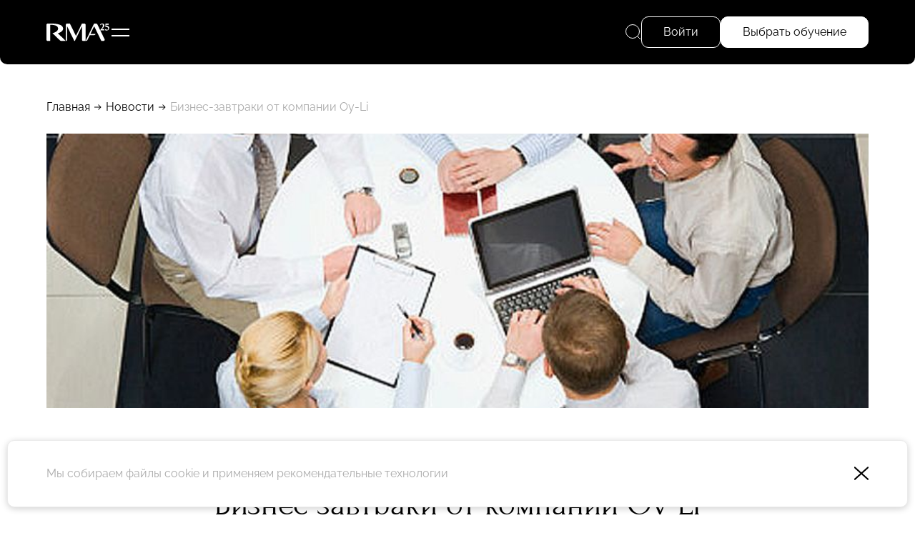

--- FILE ---
content_type: text/html; charset=UTF-8
request_url: https://www.rma.ru/news/21163/
body_size: 12770
content:
<!DOCTYPE html>
<html lang="ru"
      xmlns="http://www.w3.org/1999/xhtml"
      xmlns:og="http://ogp.me/ns#"
      xmlns:fb="https://www.facebook.com/2008/fbml">

<head prefix="og: http://ogp.me/ns# fb: http://ogp.me/ns/fb# website: http://ogp.me/ns/website#">
	<base href="https://www.rma.ru/">
	<title>Бизнес-завтраки от компании Oy-Li</title>
	<meta http-equiv="Content-Type" content="text/html; charset=UTF-8">
	<meta name="description" content="Бизнес-завтраки от компании Oy-Li">
	
	<meta http-equiv="X-UA-Compatible" content="IE=edge">

	<link rel="canonical" href="https://www.rma.ru/news/21163/">

	<link rel="icon" type="image/png" href="/assets/favicon/favicon-96x96.png" sizes="96x96" />
<link rel="icon" type="image/svg+xml" href="/assets/favicon/favicon.svg" />
<link rel="shortcut icon" href="/assets/favicon/favicon.ico" />
<link rel="apple-touch-icon" sizes="180x180" href="/assets/favicon/apple-touch-icon.png" />
<meta name="apple-mobile-web-app-title" content="MyWebSite" />
<link rel="manifest" href="/assets/favicon/site.webmanifest" />
	<link rel="image_src" href="">

<meta property="og:type" content="website">
<meta property="og:site_name" content="www.rma.ru">
<meta property="og:title" content="Бизнес-завтраки от компании Oy-Li">
<meta property="og:description" content="Бизнес-завтраки от компании Oy-Li">
<meta property="og:url" content="https://www.rma.ru/news/21163/">
<meta property="og:locale" content="en_EN">
<meta property="og:image" content="">
<meta property="fb:app_id" content="">

<meta name="twitter:card" content="summary_large_image">
<meta name="twitter:title" content="Бизнес-завтраки от компании Oy-Li">
<meta name="twitter:description" content="Бизнес-завтраки от компании Oy-Li">
<meta name="twitter:image:src" content="">
<meta name="twitter:url" content="https://www.rma.ru/news/21163/">
<meta name="twitter:domain" content="www.rma.ru">

	<meta name="viewport" content="width=device-width, initial-scale=1.0, user-scalable=yes">
	<link href="/assets/styles/styles.min.css?1762088077026" rel="stylesheet" type="text/css">
</head>

<body data-page-type="news"data-rec-id="8268" class="hide-breadcrumbs-on-tablet">

<header class="fixed">
    <div class="wrapper-main">
        <div class="header--left">
            <a href="/" class="header--logo"><svg width="98" height="30" viewBox="0 0 98 30" xmlns="http://www.w3.org/2000/svg">
    <g fill="#fff">
        <path d="m85.53 28.76h3.29c1.42 0 2.36-1.49 1.73-2.77l-11.37-23.31c-.32-.67-.99-1.08-1.73-1.08h-3.22l-13.25 27.17c1.31 0 2.51-.75 3.08-1.93l3.5-7.18h6.88c1.06 0 1.93-.87 1.93-1.93h-7.87l5.83-11.95 11.21 22.98h-.02z"/>
        <path d="m17.71 16.72c4.85-1.27 8.22-4.01 8.22-7.18 0-5.05-5.36-7.95-20.21-7.95h-3.79c-1.06 0-1.93.87-1.93 1.93v23.26c0 1.06.87 1.93 1.93 1.93h3.8v-25.19c8.73 0 12.37 2.17 12.37 6.02 0 1.76-1.11 3.36-3 4.66-1.48 1.01-3.45 1.84-5.74 2.42l.91.88 10.63 10.26c.64.62 1.49.97 2.38.97h6.85l-12.41-11.98z"/>
        <path d="m55.28 1.59-9.37 19.21-9.38-19.21h-4.45c-1.06 0-1.93.87-1.93 1.93v25.24c1.06 0 1.93-.87 1.93-1.93v-21.29l11.32 23.22h.76l2.81-5.76 8.3-17.01v20.79c0 1.06.87 1.93 1.93 1.93h3.8v-25.19c0-1.06-.87-1.93-1.93-1.93h-3.8z"/>
        <path d="m83.45 4.35c0-.41.09-.79.27-1.13s.44-.63.77-.87.73-.42 1.2-.56c.47-.13.98-.2 1.54-.2.44 0 .83.07 1.19.21s.66.34.91.59.44.56.58.92.21.76.21 1.2-.07.82-.22 1.2c-.14.39-.37.81-.68 1.25s-.7.94-1.18 1.49-1.06 1.19-1.74 1.94h3.06c.13-.01.25-.02.38-.02h.41c-.02.15-.04.31-.05.49s-.03.34-.05.49h.02v.94h-6.49v-.57c.78-.85 1.43-1.56 1.98-2.14.54-.58.99-1.12 1.33-1.62s.59-1.01.75-1.52c.15-.51.23-1.13.23-1.86 0-.57-.13-1.03-.38-1.37s-.58-.51-.98-.51c-.15 0-.3.03-.45.1s-.33.17-.54.3-.48.31-.81.52-.75.46-1.27.75z"/>
        <path d="m93.5 12.42c-.5 0-.94-.06-1.32-.18s-.65-.28-.8-.49c-.12-.14-.18-.29-.18-.45 0-.18.04-.31.11-.37.07-.07.17-.15.29-.23.11-.12.21-.22.32-.3.1-.08.19-.16.27-.21.09-.06.16-.09.22-.09h.24c.15.34.39.63.72.86s.69.35 1.06.35c.51 0 .92-.17 1.22-.53.3-.35.45-.81.45-1.39 0-.37-.07-.71-.21-1.02s-.33-.57-.59-.79-.56-.39-.92-.51-.75-.18-1.19-.18c-.27 0-.53.01-.78.04s-.46.07-.62.12v-5.3h5.15v1.77h-4.05v1.59c.06 0 .15-.02.26-.02h.36c.64 0 1.21.08 1.73.25.51.16.96.39 1.33.68s.66.65.86 1.06.3.88.3 1.39c0 .6-.1 1.14-.3 1.63s-.49.91-.87 1.25-.83.61-1.35.8-1.1.29-1.74.29z"/>
    </g>
</svg>
</a>

                        <div class="header--left--sign-in button button--medium button--standard-radius" data-popup="sign-in">
                Войти
            </div>
            
            <div class="header--hamburger"><svg width="25" height="11" viewBox="0 0 25 11" fill="none" xmlns="http://www.w3.org/2000/svg"><g fill="white"><rect width="25" height="2"/><rect y="9" width="25" height="2"/></g></svg>
</div>

            <div class="header--faculty--wrapper">
                                    <a class="header--faculty--item" href="/faculties/sport/">Спорт</a>
                                    <a class="header--faculty--item" href="/faculties/art/">Арт</a>
                                    <a class="header--faculty--item" href="/faculties/fashion/">Fashion</a>
                                    <a class="header--faculty--item" href="/faculties/music/">Музыка</a>
                                    <a class="header--faculty--item" href="/faculties/restaurant/">Рестораны</a>
                            </div>
        </div>
        <div class="header--right">
            <div class="header--right--search">
                <svg width="22" height="22" viewBox="0 0 22 22" fill="none" xmlns="http://www.w3.org/2000/svg">
    <circle cx="10" cy="10" r="9.5" stroke="white"/>
    <path d="M16.4935 16.5073L21.0001 21" stroke="white"/>
</svg>
                <span>Поиск</span>
                <div class="header--right--search--input--wrapper">
                    <form method="get" action="/search/" data-independent>
                        <input type="text" placeholder="Поиск" name="q" value="" autocomplete="off" />
                    </form>
                    <div class="header--right--search--close"></div>
                </div>
            </div>
                            <div class="header--right--sign-in button button--medium button--standard-radius" data-popup="sign-in">
                    Войти
                </div>
                        <a class="header--right--faculties button button--medium button--standard-radius button--highlighted" href="/faculties/">
                Выбрать обучение
            </a>
                    </div>
    </div>
</header>
<div class="menu--top">
    <div class="menu--top--inner">
        <div class="menu--top--columns">
            <div class="menu--main">
                            <div class="menu--main--col">
            <div class="menu--main--top">Обучение</div>
            <div class="menu--main--rows">
                                    <a href="/faculties/" data-type="faculties">Факультеты</a>
                                    <a href="/courses/" data-type="courses">Курсы</a>
                                    <a href="/join/" data-type="join">Как поступить</a>
                                    <a href="/foreign-traineeships/" data-type="foreign_traineeships">Зарубежные стажировки</a>
                            </div>
        </div>
                                                <div class="menu--main--col">
            <div class="menu--main--top">Об академии</div>
            <div class="menu--main--rows">
                                    <a href="/rma-history/" data-type="landing_history">История RMA</a>
                                    <a href="/news/" data-type="news">Новости</a>
                                    <a href="/team/" data-type="team">Команда RMA</a>
                                    <a href="/speakers/" data-type="speakers">Спикеры</a>
                                    <a href="/stories/" data-type="stories">Истории успеха</a>
                                    <a href="/smi/" data-type="smi">Для СМИ</a>
                                    <a href="/alumni/" data-type="alumni">Выпускники</a>
                            </div>
        </div>
    </div>
            <div class="menu--top--col-3">
                <div class="menu--main--top">&nbsp;</div>
                <div class="menu--main--rows">
                                            <a href="/rent/">Аренда</a>
                                            <a href="/contacts/">Контакты</a>
                                    </div>

                <div class="menu--top--contacts">
                    <a href="tel:8 495 640-15-45">8 495 640-15-45</a>
                    <a href="mailto:info@rma.ru">info@rma.ru</a>
                </div>

                <div class="menu--top--address">Москва, центр дизайна Artplay,  Нижняя Сыромятническая улица, дом 10, строение 12, 5 этаж</div>
            </div>
            <div class="menu--top--course">
                <a class="course--item" href="/courses/strategii-mody-v-epohu-pereizbytka/">
    <div class="course--item--top" style="background-image: url('uploads/course/preview2/bez_imeni-3_kopiya_2.jpg')">
        <div class="faculty--item--hero--labels">
                            <div class="faculty--item--hero--label" style="background-color: #FFD2D9;">Fashion</div>
                        <div class="faculty--item--hero--label course--online">Гибрид</div>
        </div>
                <div class="bubble--wrapper bubble--wrapper--vertical">
            <div class="bubble--item bubble--item--bg-white">15 дней</div>
                            <div class="bubble--item bubble--item--bg-white">04 фев – 18 фев</div>
                    </div>
            </div>
    <div class="course--title">Стратегии моды в эпоху переизбытка</div>
</a>
            </div>
        </div>
        <div class="socials">
                <a href="https://vk.com/businessschoolrma" target="_blank"><svg width="33" height="20" viewBox="0 0 33 20" fill="none" xmlns="http://www.w3.org/2000/svg">
    <path fill-rule="evenodd" clip-rule="evenodd" d="M32.2428 1.52989C32.4722 0.765102 32.2428 0.203125 31.1511 0.203125H27.5409C26.6229 0.203125 26.1997 0.688589 25.9702 1.2239C25.9702 1.2239 24.1342 5.69788 21.5333 8.60395C20.692 9.44523 20.3095 9.71296 19.8505 9.71296C19.621 9.71296 19.2767 9.44523 19.2767 8.68051V1.52989C19.2767 0.612145 19.0225 0.203125 18.2574 0.203125H12.5842C12.0106 0.203125 11.6656 0.629066 11.6656 1.03275C11.6656 1.90276 12.9659 2.1034 13.0999 4.55072V9.86593C13.0999 11.0312 12.8894 11.2425 12.4305 11.2425C11.2066 11.2425 8.22948 6.74859 6.46379 1.60633C6.11775 0.606855 5.77069 0.203125 4.84802 0.203125H1.2378C0.206311 0.203125 0 0.688589 0 1.2239C0 2.17991 1.22395 6.92154 5.69889 13.1927C8.68216 17.4753 12.8854 19.7969 16.7101 19.7969C19.005 19.7969 19.2889 19.2813 19.2889 18.3931V15.1563C19.2889 14.1251 19.5063 13.9192 20.233 13.9192C20.7684 13.9192 21.6864 14.1869 23.8282 16.2518C26.2761 18.6991 26.6797 19.7969 28.0565 19.7969H31.6668C32.6982 19.7969 33.214 19.2813 32.9164 18.2637C32.5908 17.2496 31.4222 15.7782 29.8715 14.0339C29.03 13.0397 27.7677 11.969 27.3852 11.4336C26.8498 10.7454 27.0028 10.4395 27.3852 9.82773C27.3852 9.82773 31.7838 3.63297 32.2428 1.52989Z" fill="white"/>
</svg>
</a>
                        <a href="https://t.me/rmaschool" target="_blank"><svg width="24" height="24" viewBox="0 0 24 24" fill="none" xmlns="http://www.w3.org/2000/svg">
    <path fill-rule="evenodd" clip-rule="evenodd" d="M24 12C24 18.6274 18.6274 24 12 24C5.37258 24 0 18.6274 0 12C0 5.37258 5.37258 0 12 0C18.6274 0 24 5.37258 24 12ZM12.43 8.85893C11.2629 9.3444 8.93015 10.3492 5.43191 11.8733C4.86385 12.0992 4.56628 12.3202 4.53919 12.5363C4.4934 12.9015 4.95073 13.0453 5.57349 13.2411C5.6582 13.2678 5.74598 13.2954 5.83596 13.3246C6.44866 13.5238 7.27284 13.7568 7.70131 13.766C8.08996 13.7744 8.52375 13.6142 9.00266 13.2853C12.2712 11.079 13.9584 9.96381 14.0643 9.93977C14.1391 9.92281 14.2426 9.90148 14.3128 9.96385C14.3829 10.0262 14.3761 10.1443 14.3686 10.176C14.3233 10.3691 12.5281 12.0381 11.5991 12.9018C11.3095 13.171 11.1041 13.362 11.0621 13.4056C10.968 13.5034 10.8721 13.5958 10.78 13.6846C10.2108 14.2333 9.78393 14.6448 10.8036 15.3168C11.2937 15.6397 11.6858 15.9067 12.077 16.1731C12.5042 16.4641 12.9303 16.7543 13.4816 17.1157C13.6221 17.2078 13.7562 17.3034 13.8869 17.3965C14.3841 17.751 14.8308 18.0694 15.3826 18.0186C15.7033 17.9891 16.0345 17.6876 16.2027 16.7884C16.6002 14.6632 17.3816 10.0585 17.5622 8.16098C17.5781 7.99473 17.5582 7.78197 17.5422 7.68858C17.5262 7.59518 17.4928 7.46211 17.3714 7.3636C17.2276 7.24694 17.0057 7.22234 16.9064 7.22408C16.455 7.23204 15.7626 7.47282 12.43 8.85893Z" fill="white"/>
</svg>
</a>
                <a href="https://wa.me/79096401345" target="_blank"><svg fill="none" height="24" viewBox="0 0 24 24" width="24" xmlns="http://www.w3.org/2000/svg"><path d="m12 0c-6.6167 0-11.9999836 5.3833-11.9999836 12 0 2.0661.5337376 4.0977 1.5459036 5.8904l-1.5265993 5.447c-.0500868.1789-.0015652.3709.1278253.504.099652.1028.235304.1586.374608.1586.041739 0 .084-.0052.125217-.0151l5.684849-1.4082c1.73582.9318 3.69078 1.4233 5.66818 1.4233 6.6167 0 11.9999-5.3833 11.9999-12s-5.3832-12-11.9999-12zm6.0365 16.2344c-.2567.7106-1.488 1.3592-2.0797 1.4463-.5311.0777-1.2031.1111-1.9408-.1205-.4472-.1409-1.0211-.3277-1.7562-.6412-3.09025-1.318-5.10833-4.3905-5.26276-4.5934-.15391-.203-1.25791-1.6493-1.25791-3.14612 0-1.49687.79565-2.23305 1.07843-2.53774.28278-.3047.61617-.38087.82174-.38087.20556 0 .4106.00261.5906.01096.18939.00939.44348-.07148.69339.52226.2567.60939.87287 2.10626.94904 2.25913.07722.15234.12837.33026.02609.53321-.10226.20296-.15339.32974-.30783.50767-.15443.1779-.32347.3965-.46225.5332-.15444.1518-.31461.3162-.13514.6209.17948.3047.79774 1.3007 1.7139 2.1073 1.1765 1.0362 2.1694 1.3575 2.4772 1.5099.3078.1523.4878.1268.6673-.0762.1795-.2035.7701-.8885.9752-1.1927.205-.3042.4106-.2541.6933-.1523.2828.1012 1.7974.8368 2.1053.9892.3078.1523.5133.2285.5906.3553.0772.1263.0772.7356-.1795 1.4457z" fill="#fff"/></svg></a>
    </div>
    </div>
</div>
<div class="floating-message">
        <a href="https://t.me/rma_school" class="floating-message--item floating-message--item--colored"><svg width="60" height="60" viewBox="0 0 60 60" fill="none" xmlns="http://www.w3.org/2000/svg">
    <circle cx="30" cy="30" r="29.5" stroke="white"/>
    <path d="M15.7519 28.1769C23.7525 23.9488 34.1059 18.7938 35.5351 18.0803C39.2839 16.2129 40.4342 16.5707 39.8607 20.7064C39.4488 23.6788 38.2603 33.5201 37.3131 39.6455C36.751 43.2779 35.4899 43.7085 33.5069 42.1369C32.5533 41.3806 27.7401 37.557 26.6955 36.6592C25.7419 35.841 24.4267 34.8568 26.0761 32.9182C26.663 32.2277 30.5105 27.8145 33.5082 24.3793C33.901 23.9281 33.4076 23.1871 32.9544 23.5488C28.914 26.7676 23.312 31.2351 22.599 31.817C21.5219 32.6957 20.4875 33.0987 18.6306 32.4579C17.2276 31.9738 15.857 31.3964 15.3235 31.1762C13.2693 30.3289 13.7569 29.2315 15.7519 28.1769Z" fill="white"/>
</svg>
</a>
    </div>

<div class="mobile-float--overlay"></div>


<div class="inner-page-wrapper">
    <div class="wrapper-main">
    <div class="breadcrumbs">
                                    <a href="/">Главная</a>
                        <div class="breadcrumb--sep"></div>                                    <a href="/news/">Новости</a>
                        <div class="breadcrumb--sep"></div>                                    <div class="breadcrumb--item">Бизнес-завтраки от компании Oy-Li</div>
                                    </div>
</div>

    <div class="page--news"><div class="wrapper-main">
        <div class="news--details--hero news--details--hero--v-">
        <img src="uploads/news_pic/8998930860.jpg" alt="Бизнес-завтраки от компании Oy-Li">
    </div>
    
    <div class="wrapper-narrow news--details--wrapper ">
        <a href="/news/" class="navi--back">Назад</a>

        <div class="news--details--date">06 Октября</div>

        <h1>Бизнес-завтраки от компании Oy-Li</h1>

        <div class="news--details--content">
                        
<p class="MsoNormal"><b>7 и 9 октября состоятся бесплатные бизнес-завтраки и семинары от компании </b><a href="http://oy-li.ru/" target="_blank" ><b>Oy-Li</b></a><b>, которая занимается созданием и развитием отделов продаж в различных сферах бизнеса. Бизнес-школа RMA выступает информационным партнером мероприятий.</b></p>
 
<p class="MsoNormal"><b>Как выжать максимум из сотрудников</b></p>
 
<p class="MsoNormal">На бесплатном бизнес-завтраке 7 октября с экспертом компании Oy-li Дмитрием Чередняком будут затронуты следующие темы:</p>
 
<p class="MsoNormal"> </p>
 
<ul> 
  <li>современный взгляд на старую теорию;</li>
 
  <li>планы и задачи – как это делать правильно;</li>
 
  <li>система мотивации, как инструмент, заставляющий работать эффективно;</li>
 
  <li>KPI – то, что превращает контакты в сделки </li>
 
  <li>команда продавцов – результат мечты;</li>
 
  <li>контролируешь – управляешь; </li>
 
  <li>отчеты – инструмент для управленческих решений;</li>
 
  <li>написание слов и предложений</li>
 </ul>
 <a href="http://bz.oy-li.ru/07102014/" target="_blank" >Подробности и регистрация</a>
<br />
 
<p class="MsoNormal"><b> 
    <br />
   Эффективный отдел продаж. Расшифровываем черный ящик.</b></p>
 
<p class="MsoNormal">Хотите узнать, как ставить задачи так, что бы они выполнялись, и за счет чего можно увеличить конверсию в воронке продаж? На бесплатном семинаре 7 октября с экспертом компании Oy-li Сергеем Петрусенко вы узнаете, как влиять на количественные и качественные показатели эффективности. На семинаре также будет проведен разбор «Черного ящика» участников семинара. 
  <br />
 
  <br />
 </p>
 
<p class="MsoNormal"><a href="http://oyli.timepad.ru/event/151166/" target="_blank" >Подробности и регистрация</a>  
  <br />
 
  <br />
 </p>
 
<p class="MsoNormal"><b> 
    <br />
   Развитие эффективной системы продаж. Автоматизация продаж при помощи E-mail маркетинга.</b></p>
 
<p class="MsoNormal">Хотите узнать, как 150 компаний повысили свои продажи до 300% и где можно найти эффективных сотрудников в отдел продаж? 9 октября на бесплатном бизнес-завтраке с основателем и генеральный директором компании «Oy-Li» Екатериной Уколовой и управляющим директором GetResponse Олегом Башой вы узнаете, как управлять системой, чтобы каждый месяц делать план и +30% роста.</p>
 
<p class="MsoNormal">Основные темы:</p>
 
<p class="MsoNormal"> </p>
 
<ul> 
  <li>развитие эффективной системы продаж;</li>
 
  <li><span lang="EN-US">e</span>mail-маркетинг как самый эффективный инструмент онлайн коммуникаций;</li>
 
  <li>подготовка к запуску Email маркетинга;</li>
 
  <li>автоматизация-готовые сценарии;</li>
 </ul>
 
<p></p>
 
<p class="MsoNormal"><a href="http://bz.oy-li.ru/09102014/" target="_blank" >Подробности и регистрация</a> </p>
 
<p class="MsoNormal"> 
  <br />
 </p>
 
<p class="MsoNormal">По всем вопросам обращайтесь по адресу <a href="mailto:events@oy-li.com" >events@oy-li.com</a> и по телефону 8-495-638-53-45</p>
 

                <div class="pics--carousel--wrapper">
        <div class="pics--carousel">
                            <div class="pic--carousel--slide" style="--pic: url(/uploads/news_pic/8998930860.jpg);">
                    <img src="uploads/news_pic/8998930860.jpg" alt="" loading="lazy" />
                </div>
                    </div>
        <div class="pics--carousel--nav">
            <div class="list--controls">
                <div class="list--control list--control--left"><svg width="44" height="44" viewBox="0 0 44 44" fill="none" xmlns="http://www.w3.org/2000/svg">
    <circle cx="22" cy="22" r="21.5" transform="matrix(-1 0 0 1 44 0)"/>
    <path d="M13.6464 22.3536C13.4512 22.1583 13.4512 21.8417 13.6464 21.6464L16.8284 18.4645C17.0237 18.2692 17.3403 18.2692 17.5355 18.4645C17.7308 18.6597 17.7308 18.9763 17.5355 19.1716L14.7071 22L17.5355 24.8284C17.7308 25.0237 17.7308 25.3403 17.5355 25.5355C17.3403 25.7308 17.0237 25.7308 16.8284 25.5355L13.6464 22.3536ZM32 22.5L14 22.5V21.5L32 21.5V22.5Z"/>
</svg>
</div>
                <div class="list--control list--control--right"><svg width="44" height="44" viewBox="0 0 44 44" fill="none" xmlns="http://www.w3.org/2000/svg">
    <circle cx="22" cy="22" r="21.5" transform="matrix(-1 0 0 1 44 0)"/>
    <path d="M13.6464 22.3536C13.4512 22.1583 13.4512 21.8417 13.6464 21.6464L16.8284 18.4645C17.0237 18.2692 17.3403 18.2692 17.5355 18.4645C17.7308 18.6597 17.7308 18.9763 17.5355 19.1716L14.7071 22L17.5355 24.8284C17.7308 25.0237 17.7308 25.3403 17.5355 25.5355C17.3403 25.7308 17.0237 25.7308 16.8284 25.5355L13.6464 22.3536ZM32 22.5L14 22.5V21.5L32 21.5V22.5Z"/>
</svg>
</div>
            </div>
            <div class="pics--carousel--nav--dots"></div>
        </div>
    </div>

            
                            <div class="news--details--pattern">
                    <img src="uploads/settings/9884f5ab49.jpg" alt="" />
                </div>
                    </div>
    </div>
</div>
</div>
</div>

<footer>
    <div class="wrapper-main">
        <div class="footer--left">
            <div class="footer--first-line">Контакты</div>

            <div class="footer--contacts">
                <a href="tel:8 495 640-15-45">8 495 640-15-45</a>
                <a href="mailto:info@rma.ru">info@rma.ru</a>
            </div>

            <div class="footer--address">
                Москва, центр дизайна Artplay,  Нижняя Сыромятническая улица, дом 10, строение 12, 5 этаж
                <a href="/contacts/">Как найти</a>
            </div>

            <div class="socials">
                <a href="https://vk.com/businessschoolrma" target="_blank"><svg width="33" height="20" viewBox="0 0 33 20" fill="none" xmlns="http://www.w3.org/2000/svg">
    <path fill-rule="evenodd" clip-rule="evenodd" d="M32.2428 1.52989C32.4722 0.765102 32.2428 0.203125 31.1511 0.203125H27.5409C26.6229 0.203125 26.1997 0.688589 25.9702 1.2239C25.9702 1.2239 24.1342 5.69788 21.5333 8.60395C20.692 9.44523 20.3095 9.71296 19.8505 9.71296C19.621 9.71296 19.2767 9.44523 19.2767 8.68051V1.52989C19.2767 0.612145 19.0225 0.203125 18.2574 0.203125H12.5842C12.0106 0.203125 11.6656 0.629066 11.6656 1.03275C11.6656 1.90276 12.9659 2.1034 13.0999 4.55072V9.86593C13.0999 11.0312 12.8894 11.2425 12.4305 11.2425C11.2066 11.2425 8.22948 6.74859 6.46379 1.60633C6.11775 0.606855 5.77069 0.203125 4.84802 0.203125H1.2378C0.206311 0.203125 0 0.688589 0 1.2239C0 2.17991 1.22395 6.92154 5.69889 13.1927C8.68216 17.4753 12.8854 19.7969 16.7101 19.7969C19.005 19.7969 19.2889 19.2813 19.2889 18.3931V15.1563C19.2889 14.1251 19.5063 13.9192 20.233 13.9192C20.7684 13.9192 21.6864 14.1869 23.8282 16.2518C26.2761 18.6991 26.6797 19.7969 28.0565 19.7969H31.6668C32.6982 19.7969 33.214 19.2813 32.9164 18.2637C32.5908 17.2496 31.4222 15.7782 29.8715 14.0339C29.03 13.0397 27.7677 11.969 27.3852 11.4336C26.8498 10.7454 27.0028 10.4395 27.3852 9.82773C27.3852 9.82773 31.7838 3.63297 32.2428 1.52989Z" fill="white"/>
</svg>
</a>
                        <a href="https://t.me/rmaschool" target="_blank"><svg width="24" height="24" viewBox="0 0 24 24" fill="none" xmlns="http://www.w3.org/2000/svg">
    <path fill-rule="evenodd" clip-rule="evenodd" d="M24 12C24 18.6274 18.6274 24 12 24C5.37258 24 0 18.6274 0 12C0 5.37258 5.37258 0 12 0C18.6274 0 24 5.37258 24 12ZM12.43 8.85893C11.2629 9.3444 8.93015 10.3492 5.43191 11.8733C4.86385 12.0992 4.56628 12.3202 4.53919 12.5363C4.4934 12.9015 4.95073 13.0453 5.57349 13.2411C5.6582 13.2678 5.74598 13.2954 5.83596 13.3246C6.44866 13.5238 7.27284 13.7568 7.70131 13.766C8.08996 13.7744 8.52375 13.6142 9.00266 13.2853C12.2712 11.079 13.9584 9.96381 14.0643 9.93977C14.1391 9.92281 14.2426 9.90148 14.3128 9.96385C14.3829 10.0262 14.3761 10.1443 14.3686 10.176C14.3233 10.3691 12.5281 12.0381 11.5991 12.9018C11.3095 13.171 11.1041 13.362 11.0621 13.4056C10.968 13.5034 10.8721 13.5958 10.78 13.6846C10.2108 14.2333 9.78393 14.6448 10.8036 15.3168C11.2937 15.6397 11.6858 15.9067 12.077 16.1731C12.5042 16.4641 12.9303 16.7543 13.4816 17.1157C13.6221 17.2078 13.7562 17.3034 13.8869 17.3965C14.3841 17.751 14.8308 18.0694 15.3826 18.0186C15.7033 17.9891 16.0345 17.6876 16.2027 16.7884C16.6002 14.6632 17.3816 10.0585 17.5622 8.16098C17.5781 7.99473 17.5582 7.78197 17.5422 7.68858C17.5262 7.59518 17.4928 7.46211 17.3714 7.3636C17.2276 7.24694 17.0057 7.22234 16.9064 7.22408C16.455 7.23204 15.7626 7.47282 12.43 8.85893Z" fill="white"/>
</svg>
</a>
                <a href="https://wa.me/79096401345" target="_blank"><svg fill="none" height="24" viewBox="0 0 24 24" width="24" xmlns="http://www.w3.org/2000/svg"><path d="m12 0c-6.6167 0-11.9999836 5.3833-11.9999836 12 0 2.0661.5337376 4.0977 1.5459036 5.8904l-1.5265993 5.447c-.0500868.1789-.0015652.3709.1278253.504.099652.1028.235304.1586.374608.1586.041739 0 .084-.0052.125217-.0151l5.684849-1.4082c1.73582.9318 3.69078 1.4233 5.66818 1.4233 6.6167 0 11.9999-5.3833 11.9999-12s-5.3832-12-11.9999-12zm6.0365 16.2344c-.2567.7106-1.488 1.3592-2.0797 1.4463-.5311.0777-1.2031.1111-1.9408-.1205-.4472-.1409-1.0211-.3277-1.7562-.6412-3.09025-1.318-5.10833-4.3905-5.26276-4.5934-.15391-.203-1.25791-1.6493-1.25791-3.14612 0-1.49687.79565-2.23305 1.07843-2.53774.28278-.3047.61617-.38087.82174-.38087.20556 0 .4106.00261.5906.01096.18939.00939.44348-.07148.69339.52226.2567.60939.87287 2.10626.94904 2.25913.07722.15234.12837.33026.02609.53321-.10226.20296-.15339.32974-.30783.50767-.15443.1779-.32347.3965-.46225.5332-.15444.1518-.31461.3162-.13514.6209.17948.3047.79774 1.3007 1.7139 2.1073 1.1765 1.0362 2.1694 1.3575 2.4772 1.5099.3078.1523.4878.1268.6673-.0762.1795-.2035.7701-.8885.9752-1.1927.205-.3042.4106-.2541.6933-.1523.2828.1012 1.7974.8368 2.1053.9892.3078.1523.5133.2285.5906.3553.0772.1263.0772.7356-.1795 1.4457z" fill="#fff"/></svg></a>
    </div>

            <div class="footer--copyright--menu">
    <a href="/educational-docs/">Сведения об образовательной организации</a>
    <a href="/license/">Лицензия</a>
</div>
<div class="footer--copyright">RMA © 2000–2025, АНО ДПО &quot;РМА&quot;<br />
Все права защищены</div>
        </div>
        <div class="footer--center">
            <div class="menu--main">
                            <div class="menu--main--col">
            <div class="menu--main--top">Обучение</div>
            <div class="menu--main--rows">
                                    <a href="/faculties/" data-type="faculties">Факультеты</a>
                                    <a href="/courses/" data-type="courses">Курсы</a>
                                    <a href="/join/" data-type="join">Как поступить</a>
                                    <a href="/foreign-traineeships/" data-type="foreign_traineeships">Зарубежные стажировки</a>
                            </div>
        </div>
                            <div class="menu--main--col">
            <div class="menu--main--top">Об академии</div>
            <div class="menu--main--rows">
                                    <a href="/rma-history/" data-type="landing_history">История RMA</a>
                                    <a href="/news/" data-type="news">Новости</a>
                                    <a href="/team/" data-type="team">Команда RMA</a>
                                    <a href="/speakers/" data-type="speakers">Спикеры</a>
                                    <a href="/stories/" data-type="stories">Истории успеха</a>
                                    <a href="/smi/" data-type="smi">Для СМИ</a>
                                    <a href="/alumni/" data-type="alumni">Выпускники</a>
                                    <a href="/rent/" data-type="rent">Аренда</a>
                                    <a href="/contacts/" data-type="contacts">Контакты</a>
                            </div>
        </div>
    </div>

            <div class="footer--feedback mobile-float">
                <div class="footer--feedback--title">Остались вопросы?</div>
                <div class="footer--feedback--content">Оставьте свои контакты в форме ниже и мы вам перезвоним</div>

                <form action="/api/feedback/send" method="post" class="single-field-w-button single-field-w-button--white" data-name="callback" data-anchor="callback">
                    <input type="tel" placeholder="+7 (" name="phone" required pattern="\+\d\s\(\d{3}\)\s\d{3}-\d{2}-\d{2}">
                    <button type="submit" class="button--arrow-circle-white"></button>
                </form>

                <div class="mobile-float--close"></div>
            </div>
        </div>
        <div class="footer--right">
            <div class="socials">
                <a href="https://vk.com/businessschoolrma" target="_blank"><svg width="33" height="20" viewBox="0 0 33 20" fill="none" xmlns="http://www.w3.org/2000/svg">
    <path fill-rule="evenodd" clip-rule="evenodd" d="M32.2428 1.52989C32.4722 0.765102 32.2428 0.203125 31.1511 0.203125H27.5409C26.6229 0.203125 26.1997 0.688589 25.9702 1.2239C25.9702 1.2239 24.1342 5.69788 21.5333 8.60395C20.692 9.44523 20.3095 9.71296 19.8505 9.71296C19.621 9.71296 19.2767 9.44523 19.2767 8.68051V1.52989C19.2767 0.612145 19.0225 0.203125 18.2574 0.203125H12.5842C12.0106 0.203125 11.6656 0.629066 11.6656 1.03275C11.6656 1.90276 12.9659 2.1034 13.0999 4.55072V9.86593C13.0999 11.0312 12.8894 11.2425 12.4305 11.2425C11.2066 11.2425 8.22948 6.74859 6.46379 1.60633C6.11775 0.606855 5.77069 0.203125 4.84802 0.203125H1.2378C0.206311 0.203125 0 0.688589 0 1.2239C0 2.17991 1.22395 6.92154 5.69889 13.1927C8.68216 17.4753 12.8854 19.7969 16.7101 19.7969C19.005 19.7969 19.2889 19.2813 19.2889 18.3931V15.1563C19.2889 14.1251 19.5063 13.9192 20.233 13.9192C20.7684 13.9192 21.6864 14.1869 23.8282 16.2518C26.2761 18.6991 26.6797 19.7969 28.0565 19.7969H31.6668C32.6982 19.7969 33.214 19.2813 32.9164 18.2637C32.5908 17.2496 31.4222 15.7782 29.8715 14.0339C29.03 13.0397 27.7677 11.969 27.3852 11.4336C26.8498 10.7454 27.0028 10.4395 27.3852 9.82773C27.3852 9.82773 31.7838 3.63297 32.2428 1.52989Z" fill="white"/>
</svg>
</a>
                        <a href="https://t.me/rmaschool" target="_blank"><svg width="24" height="24" viewBox="0 0 24 24" fill="none" xmlns="http://www.w3.org/2000/svg">
    <path fill-rule="evenodd" clip-rule="evenodd" d="M24 12C24 18.6274 18.6274 24 12 24C5.37258 24 0 18.6274 0 12C0 5.37258 5.37258 0 12 0C18.6274 0 24 5.37258 24 12ZM12.43 8.85893C11.2629 9.3444 8.93015 10.3492 5.43191 11.8733C4.86385 12.0992 4.56628 12.3202 4.53919 12.5363C4.4934 12.9015 4.95073 13.0453 5.57349 13.2411C5.6582 13.2678 5.74598 13.2954 5.83596 13.3246C6.44866 13.5238 7.27284 13.7568 7.70131 13.766C8.08996 13.7744 8.52375 13.6142 9.00266 13.2853C12.2712 11.079 13.9584 9.96381 14.0643 9.93977C14.1391 9.92281 14.2426 9.90148 14.3128 9.96385C14.3829 10.0262 14.3761 10.1443 14.3686 10.176C14.3233 10.3691 12.5281 12.0381 11.5991 12.9018C11.3095 13.171 11.1041 13.362 11.0621 13.4056C10.968 13.5034 10.8721 13.5958 10.78 13.6846C10.2108 14.2333 9.78393 14.6448 10.8036 15.3168C11.2937 15.6397 11.6858 15.9067 12.077 16.1731C12.5042 16.4641 12.9303 16.7543 13.4816 17.1157C13.6221 17.2078 13.7562 17.3034 13.8869 17.3965C14.3841 17.751 14.8308 18.0694 15.3826 18.0186C15.7033 17.9891 16.0345 17.6876 16.2027 16.7884C16.6002 14.6632 17.3816 10.0585 17.5622 8.16098C17.5781 7.99473 17.5582 7.78197 17.5422 7.68858C17.5262 7.59518 17.4928 7.46211 17.3714 7.3636C17.2276 7.24694 17.0057 7.22234 16.9064 7.22408C16.455 7.23204 15.7626 7.47282 12.43 8.85893Z" fill="white"/>
</svg>
</a>
                <a href="https://wa.me/79096401345" target="_blank"><svg fill="none" height="24" viewBox="0 0 24 24" width="24" xmlns="http://www.w3.org/2000/svg"><path d="m12 0c-6.6167 0-11.9999836 5.3833-11.9999836 12 0 2.0661.5337376 4.0977 1.5459036 5.8904l-1.5265993 5.447c-.0500868.1789-.0015652.3709.1278253.504.099652.1028.235304.1586.374608.1586.041739 0 .084-.0052.125217-.0151l5.684849-1.4082c1.73582.9318 3.69078 1.4233 5.66818 1.4233 6.6167 0 11.9999-5.3833 11.9999-12s-5.3832-12-11.9999-12zm6.0365 16.2344c-.2567.7106-1.488 1.3592-2.0797 1.4463-.5311.0777-1.2031.1111-1.9408-.1205-.4472-.1409-1.0211-.3277-1.7562-.6412-3.09025-1.318-5.10833-4.3905-5.26276-4.5934-.15391-.203-1.25791-1.6493-1.25791-3.14612 0-1.49687.79565-2.23305 1.07843-2.53774.28278-.3047.61617-.38087.82174-.38087.20556 0 .4106.00261.5906.01096.18939.00939.44348-.07148.69339.52226.2567.60939.87287 2.10626.94904 2.25913.07722.15234.12837.33026.02609.53321-.10226.20296-.15339.32974-.30783.50767-.15443.1779-.32347.3965-.46225.5332-.15444.1518-.31461.3162-.13514.6209.17948.3047.79774 1.3007 1.7139 2.1073 1.1765 1.0362 2.1694 1.3575 2.4772 1.5099.3078.1523.4878.1268.6673-.0762.1795-.2035.7701-.8885.9752-1.1927.205-.3042.4106-.2541.6933-.1523.2828.1012 1.7974.8368 2.1053.9892.3078.1523.5133.2285.5906.3553.0772.1263.0772.7356-.1795 1.4457z" fill="#fff"/></svg></a>
    </div>

            <div class="footer--copyright--menu">
    <a href="/educational-docs/">Сведения об образовательной организации</a>
    <a href="/license/">Лицензия</a>
</div>
<div class="footer--copyright">RMA © 2000–2025, АНО ДПО &quot;РМА&quot;<br />
Все права защищены</div>
        </div>
    </div>
</footer>

<div class="dipopup" data-name="sign-in">
    <div class="dipopup--inner">
        <div class="tab--outer">
            <div class="tab--wrapper">
                <div class="tab--wrapper--item" data-name="sign-up">Регистрация</div>
                <div class="tab--wrapper--item selected" data-name="sign-in">Вход</div>
            </div>

            <div class="tab--pages">
                <div class="tab--page" data-name="sign-up">
                    <div class="text-basic">Учитесь у лидеров индустрии</div>

                    <form method="post" action="/api/auth/sign_up" data-name="sign-up">
    <div class="form--col">
        <div class="form--row" data-required>
            <label for="name_sign_up">Имя и фамилия</label>
            <div><input name="name" id="name_sign_up" required type="text" class="rounded"></div>
        </div>

        <div class="form--row" data-required>
            <label for="email_sign_up">Email</label>
            <div><input name="email" id="email_sign_up" required type="email" class="rounded"></div>
        </div>

        <div class="form--row" data-required>
            <label for="phone_sign_up">Телефон</label>
            <div><input name="phone" id="phone_sign_up" required type="tel" class="rounded"></div>
        </div>

        <div class="form--row">
            <label for="password_sign_up">Пароль</label>
            <div><input name="password" id="password_sign_up" type="password" class="rounded"></div>
        </div>

        <div class="smart-captcha--wrapper" data-sitekey="ysc1_KQGiP34MPzcq5LbuxXaffxdWtofqZoXZX01YzlGlff7b5432"></div>

        <div class="form--col form--col--mini">
            <div class="form--row-checkbox">
                <input type="checkbox" id="agree_newsletter_sign_up" />
                <label for="agree_newsletter_sign_up">Я согласен получать рекламную рассылку от RMA  и <a href="/agreement-of-advertisement/" target=_blank>ознакомился с Согласием на получение  рекламной рассылки</a></label>
            </div>

            <div class="form--row-checkbox">
                <input type="checkbox" id="agree_personal_sign_up" required />
                <label for="agree_personal_sign_up">Даю <a href="/personal-data-agreement/" target=_blank>согласие на обработку моих персональных данных</a></label>
            </div>

            <div class="form--row-checkbox">
                <input type="checkbox" id="agree_offer_sign_up" required />
                <label for="agree_offer_sign_up">Подтверждаю, что ознакомился с оффертой  и принимаю ее условия</label>
            </div>
        </div>

        <div class="form--error"></div>

        <div>
            <button class="button button--black button--highlighted button--standard-radius">Зарегистрироваться</button>
        </div>
    </div>
</form>
                </div>

                <div class="tab--page selected" data-name="sign-in">
                    <div class="text-basic">Войдите в аккаунт, чтобы начать учиться</div>

                    <form method="post" action="/api/auth/login" data-name="sign-in" name="sign-in">
    <div class="form--col">
        <div class="form--row" data-required>
            <label for="email_sign_in">Email</label>
            <div><input name="email" id="email_sign_in" required type="text" class="rounded"></div>
        </div>

        <div class="form--row">
            <label for="password_sign_in">Пароль</label>
            <div><input name="password" id="password_sign_in" type="password" class="rounded"></div>
        </div>

        <div class="reset-password--link">
            <span class="small-form-link">Не помню пароль</span>
        </div>

        <div class="form--error"></div>

        <div>
            <button class="button button--black button--highlighted button--standard-radius">Войти</button>
        </div>
    </div>
</form>
                    <form method="post" action="/api/auth/reset_password" data-name="reset-password" name="reset-password" class="not-displayed">
    <div class="form--col">
        <div class="form--row" data-required>
            <label for="email_reset_password">Email</label>
            <div><input name="email" id="email_reset_password" required type="text" class="rounded"></div>
        </div>

        <div class="sign-in--link">
            <span class="small-form-link">Войти по паролю</span>
        </div>

        <div class="form--error"></div>
        <div class="form--success">На указанную почту выслано письмо с инструкцией по восстановлению пароля</div>

        <div>
            <button class="button button--black button--highlighted button--standard-radius">Восстановить пароль</button>
        </div>
    </div>
</form>
                </div>
            </div>
        </div>
    </div>
</div>
<div class="dipopup" data-name="application">
    <div class="dipopup--inner dipopup--inner--medium">
        <form method="post" action="/api/application/submit" data-name="application" data-anchor="application">
    <div class="contacts--form">
        <h2>Оставить заявку на обучение</h2>
        <div>Наши консультанты свяжутся с Вами и ответят на любые вопросы о процессе обучения.</div>

        <div class="contacts--form--columns">
            <div class="form--col contacts--form--col">
                <div class="form--row" data-required>
                    <label for="name">Имя и фамилия</label>
                    <div><input name="name" id="name" required type="text" class="rounded" value=""></div>
                </div>

                <div class="form--row-double">
                    <div class="form--row form--row--rest" data-required>
                        <label for="education_id">Образование</label>
                        <div>
                            <div class="select-wrapper">
                                <select name="education_id" id="education_id" required data-placeholder="Выберите вариант">
                                                                            <option value="1">Среднее</option>
                                                                            <option value="2">Среднее специальное</option>
                                                                            <option value="3">Неоконченное высшее</option>
                                                                            <option value="4">Высшее</option>
                                                                            <option value="99">другое</option>
                                                                    </select>
                            </div>
                        </div>
                    </div>
                    <div class="form--row form--row--90">
                        <label for="age">Возраст</label>
                        <div><input name="age" id="age" type="number" class="rounded"></div>
                    </div>
                </div>

                <div class="form--row" data-required>
                    <label for="email">Email</label>
                    <div><input name="email" id="email" required type="email" class="rounded" value=""></div>
                </div>

                <div class="form--row" data-required>
                    <label for="phone">Телефон</label>
                    <div><input name="phone" id="phone" required type="tel" class="rounded" value=""></div>
                </div>
            </div>
            <div class="contacts--form--sep"></div>
            <div class="form--col contacts--form--col">
                <div class="form--row">
                    <label for="faculty_id">Выберите факультет</label>
                    <div>
                            <div class="select-wrapper ">
    <select name="faculty_id"  data-placeholder="Все факультеты" >
                            <option value="3" data-slug="sport" >Спорт</option>
                    <option value="5" data-slug="art" >Арт</option>
                    <option value="4" data-slug="fashion" >Fashion</option>
                    <option value="2" data-slug="music" >Музыка</option>
                    <option value="1" data-slug="restaurant" >Рестораны</option>
            </select>
</div>
                    </div>
                </div>

                <div class="form--row" data-field="faculty_program_id">
                    <label for="faculty_program_id">Выберите учебную программу</label>
                    <div>
                            <div class="select-wrapper ">
    <select name="faculty_program_id"  data-placeholder="Все программы" >
                    <option value="" selected>&mdash;</option>
                                        <option value="faculty_program-3"  data-faculty-id="2" data-slug="programma-professionalnoy-perepodgotovki-menedzhment-v-muzykalnom-biznese-i-industrii-razvlecheniy">Программа профессиональной переподготовки &quot;Менеджмент в музыкальном бизнесе и индустрии развлечений&quot;</option>
                                <option value="faculty_program-2"  data-faculty-id="3" data-slug="marketing-sport">Маркетинг и медиа в игровых видах спорта</option>
                                <option value="faculty_program-1"  data-faculty-id="5" data-slug="art-menedzhment-i-galereyny-biznes">Арт-менеджмент и галерейный бизнес</option>
                                <option value="faculty_program-5"  data-faculty-id="4" data-slug="osnovnaya-programma-biznes-i-dizayn-v-industrii-mody">Основная программа.  Бизнес и дизайн в индустрии моды</option>
                                <option value="faculty_program-12"  data-faculty-id="1" data-slug="ochny-intensiv-pribyl-restorana-2026">Очный интенсив: прибыль ресторана 2026 </option>
                                <option value="faculty_program-17"  data-faculty-id="3" data-slug="economika-sporta-i-finansovy-menedzhment">Экономика спорта и финансовый менеджмент</option>
                                <option value="faculty_program-18"  data-faculty-id="5" data-slug="sovremennaya-marketingovaya-i-piar-strategiya-v-art-industrii">Современная маркетинговая и пиар стратегия в арт-индустрии</option>
                                        <option value="course-12"  data-faculty-id="4" data-slug="strategii-mody-v-epohu-pereizbytka">Стратегии моды в эпоху переизбытка</option>
                                <option value="course-5"  data-faculty-id="5" data-slug="kreativ-metody-i-praktika-idet-zapis">Креатив. Методы и практика. Идёт запись</option>
                                <option value="course-13"  data-faculty-id="3" data-slug="economika-sporta-i-finansovy-menedzhment">Экономика спорта и финансовый менеджмент</option>
                                <option value="course-11"  data-faculty-id="3" data-slug="professionalnaya-stazhirovka-v-latinskoy-amerike-futbolnaya-industriya-brazilii-20-rio-de-zhaneyro-san-paulu">Профессиональная стажировка в Латинской Америке:  «Футбольная индустрия Бразилии 2.0» Рио-де-Жанейро/Сан-Паулу.</option>
                                <option value="course-10"  data-faculty-id="2" data-slug="marketing-muzykalnogo-proekta">Маркетинг и стратегия продвижения  музыкального проекта</option>
                                <option value="course-8"  data-faculty-id="1" data-slug="pribyl-restorana-2026">Прибыль ресторана 2026</option>
                                <option value="course-3"  data-faculty-id="2" data-slug="pravovaya-gramotnost-v-muzykalnoy-industrii">Правовая грамотность в музыкальной индустрии</option>
            </select>
</div>
                    </div>
                </div>

                
                <div class="form--row">
                    <label for="source_id">Откуда Вы узнали о RMA</label>
                    <div>
                        <div class="select-wrapper">
                            <select name="source_id" id="source_id" required data-placeholder="Выберите вариант">
                                                                    <option value="1">Реклама в Яндекс</option>
                                                                    <option value="2">Реклама в социальных сетях</option>
                                                                    <option value="3">Поиск в интернете</option>
                                                                    <option value="4">Социальные сети</option>
                                                                    <option value="5">Выставки, конференции, фестивали</option>
                                                                    <option value="6">Рекомендации знакомых</option>
                                                                    <option value="7">Рекомендации спикеров</option>
                                                                    <option value="10">Другое</option>
                                                            </select>
                        </div>
                    </div>
                </div>

                <div class="form--row">
                    <label for="message">Сообщение</label>
                    <div><input name="message" id="message" type="text" class="rounded"></div>
                </div>
            </div>
        </div>

        <div class="contacts--form--columns">
            <div class="form--col contacts--form--col">
                <div class="form--row-checkbox contacts--form--row-checkbox">
                    <input type="checkbox" id="agree" required />
                    <label for="agree">Я подтверждаю, что принимаю условия <a href="/user-agreement/" target=_blank>Пользовательского соглашения</a> и даю <a href="/personal-data-agreement/" target=_blank>согласие на обработку моих персональных данных</a>.</label>
                </div>
            </div>
            <div class="form--col contacts--form--col">
                <div class="smart-captcha--wrapper" data-sitekey="ysc1_KQGiP34MPzcq5LbuxXaffxdWtofqZoXZX01YzlGlff7b5432"></div>
            </div>
        </div>

        <div class="form--error"></div>
        <div class="form--success">Спасибо за обращение!</div>

        <div class="contacts--form--submit">
            <button class="button button--black button--highlighted button--standard-radius">Отправить</button>
        </div>
    </div>
</form>
    </div>
</div>
<div class="floating-panel floating-panel--standard floating-panel--bottom floating-panel--hidden" data-name="application-error">
    <div class="floating-panel--content"></div>
    <div class="floating-panel--close"></div>
</div>
<div class="floating-panel floating-panel--standard floating-panel--bottom floating-panel--hidden" data-name="application-thanks">
    <div class="floating-panel--content">Спасибо за вашу заявку!<br />
Мы скоро свяжемся с вами.</div>
    <div class="floating-panel--close"></div>
</div>
    <div class="floating-panel floating-panel--bottom" data-name="cookies">
    <div class="floating-panel--content">Мы собираем файлы cookie и применяем рекомендательные технологии</div>
    <div class="floating-panel--close"></div>
</div>
<div class="floating-panel floating-panel--standard floating-panel--bottom floating-panel--hidden" data-name="sign-up-thanks">
    <div class="floating-panel--content">Спасибо за регистрацию! Вам на почту отправлено письмо с инструкциями для подтверждения аккаунта.</div>
    <div class="floating-panel--close"></div>
</div>

	<script src="https://smartcaptcha.yandexcloud.net/captcha.js" defer></script>
<script src="/assets/js/jquery.min.js" defer></script><script src="/assets/js/application.min.js?1762088077026" defer></script>

<script type="text/javascript">
    var rrPartnerId = "5f05e3fb97a5282fa43596a0";
    var rrApi = {};
    var rrApiOnReady = rrApiOnReady || [];
    rrApi.addToBasket = rrApi.order = rrApi.categoryView = rrApi.view =
        rrApi.recomMouseDown = rrApi.recomAddToCart = function() {};
    (function(d) {
        var ref = d.getElementsByTagName('script')[0];
        var apiJs, apiJsId = 'rrApi-jssdk';
        if (d.getElementById(apiJsId)) return;
        apiJs = d.createElement('script');
        apiJs.id = apiJsId;
        apiJs.async = true;
        apiJs.src = "//cdn.retailrocket.ru/content/javascript/tracking.js";
        ref.parentNode.insertBefore(apiJs, ref);
    }(document));
</script>
<script type="text/javascript">
    (function(i,s,o,g,r,a,m){i['GoogleAnalyticsObject']=r;i[r]=i[r]||function(){
        (i[r].q=i[r].q||[]).push(arguments)},i[r].l=1*new Date();a=s.createElement(o),
        m=s.getElementsByTagName(o)[0];a.async=1;a.src=g;m.parentNode.insertBefore(a,m)
    })(window,document,'script','//www.google-analytics.com/analytics.js','ga');

    ga('create', 'UA-56590314-1', 'auto');
    ga('send', 'pageview');
</script>

<noscript><div><img src="https://mc.yandex.ru/watch/9795907" style="position:absolute; left:-9999px;" alt="" /></div></noscript>
<script type="text/javascript" >
    (function(m,e,t,r,i,k,a){m[i]=m[i]||function(){(m[i].a=m[i].a||[]).push(arguments)};
        m[i].l=1*new Date();k=e.createElement(t),a=e.getElementsByTagName(t)[0],k.async=1,k.src=r,a.parentNode.insertBefore(k,a)})
    (window, document, "script", "https://mc.yandex.ru/metrika/tag.js", "ym");

    ym(9795907, "init", {
        clickmap:true,
        trackLinks:true,
        accurateTrackBounce:true,
        webvisor:true,
        ecommerce:"dataLayer"
    });
</script>

</body>

</html>


--- FILE ---
content_type: image/svg+xml
request_url: https://www.rma.ru/assets/images/ico/arrow-circle-white.svg
body_size: 534
content:
<svg width="44" height="44" viewBox="0 0 44 44" fill="none" xmlns="http://www.w3.org/2000/svg">
    <circle cx="22" cy="22" r="22" fill="white"/>
    <path d="M30.3536 22.3536C30.5488 22.1583 30.5488 21.8417 30.3536 21.6464L27.1716 18.4645C26.9763 18.2692 26.6597 18.2692 26.4645 18.4645C26.2692 18.6597 26.2692 18.9763 26.4645 19.1716L29.2929 22L26.4645 24.8284C26.2692 25.0237 26.2692 25.3403 26.4645 25.5355C26.6597 25.7308 26.9763 25.7308 27.1716 25.5355L30.3536 22.3536ZM12 22.5L30 22.5V21.5L12 21.5V22.5Z" fill="black"/>
</svg>


--- FILE ---
content_type: text/plain
request_url: https://www.google-analytics.com/j/collect?v=1&_v=j102&a=1415652175&t=pageview&_s=1&dl=https%3A%2F%2Fwww.rma.ru%2Fnews%2F21163%2F&ul=en-us%40posix&dt=%D0%91%D0%B8%D0%B7%D0%BD%D0%B5%D1%81-%D0%B7%D0%B0%D0%B2%D1%82%D1%80%D0%B0%D0%BA%D0%B8%20%D0%BE%D1%82%20%D0%BA%D0%BE%D0%BC%D0%BF%D0%B0%D0%BD%D0%B8%D0%B8%20Oy-Li&sr=1280x720&vp=1280x720&_u=IEBAAEABAAAAACAAI~&jid=455815863&gjid=1557187622&cid=1840968901.1769387961&tid=UA-56590314-1&_gid=504144035.1769387961&_r=1&_slc=1&z=651319849
body_size: -448
content:
2,cG-Q1BZ5GMRMP